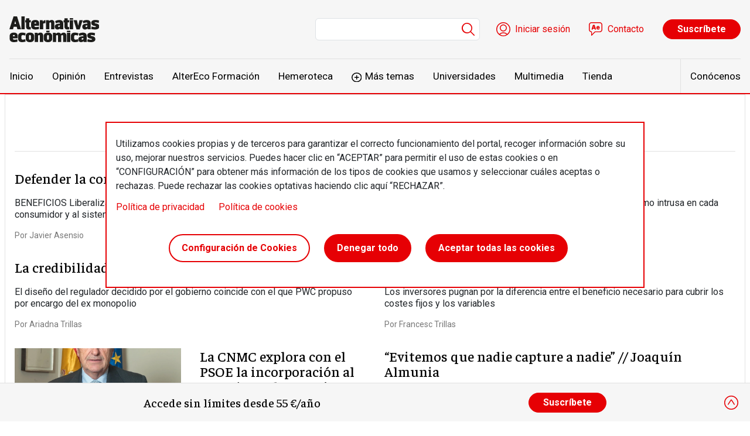

--- FILE ---
content_type: text/html; charset=UTF-8
request_url: https://alternativaseconomicas.coop/tags/control-de-mercados
body_size: 13685
content:

<!DOCTYPE html>
<html lang="es" dir="ltr" prefix="og: https://ogp.me/ns#" class="h-100">
  <head>
    <meta charset="utf-8" />
<script src="/sites/default/files/hotjar/hotjar.script.js?t8i4pu"></script>
<meta name="description" content="Listado de artículos relacionados a través de la etiqueta &#039;Control de mercados&#039;." />
<link rel="canonical" href="https://alternativaseconomicas.coop/tags/control-de-mercados" />
<link rel="apple-touch-icon" sizes="180x180" href="/sites/default/files/favicons/apple-touch-icon.png"/>
<link rel="icon" type="image/png" sizes="32x32" href="/sites/default/files/favicons/favicon-32x32.png"/>
<link rel="icon" type="image/png" sizes="16x16" href="/sites/default/files/favicons/favicon-16x16.png"/>
<link rel="manifest" href="/sites/default/files/favicons/site.webmanifest"/>
<meta name="msapplication-TileColor" content="#da532c"/>
<meta name="theme-color" content="#ffffff"/>
<meta name="favicon-generator" content="Drupal responsive_favicons + realfavicongenerator.net" />
<meta name="Generator" content="Drupal 10 (https://www.drupal.org); Commerce 2" />
<meta name="MobileOptimized" content="width" />
<meta name="HandheldFriendly" content="true" />
<meta name="viewport" content="width=device-width, initial-scale=1.0" />

    <title>Artículos relacionados con &#039;Control de mercados&#039;</title>
    <link rel="stylesheet" media="all" href="/modules/contrib/ajax_loader/css/throbber-general.css?t8i4pu" />
<link rel="stylesheet" media="all" href="/core/themes/stable9/css/core/components/progress.module.css?t8i4pu" />
<link rel="stylesheet" media="all" href="/core/themes/stable9/css/core/components/ajax-progress.module.css?t8i4pu" />
<link rel="stylesheet" media="all" href="/core/themes/stable9/css/system/components/align.module.css?t8i4pu" />
<link rel="stylesheet" media="all" href="/core/themes/stable9/css/system/components/fieldgroup.module.css?t8i4pu" />
<link rel="stylesheet" media="all" href="/core/themes/stable9/css/system/components/container-inline.module.css?t8i4pu" />
<link rel="stylesheet" media="all" href="/core/themes/stable9/css/system/components/clearfix.module.css?t8i4pu" />
<link rel="stylesheet" media="all" href="/core/themes/stable9/css/system/components/details.module.css?t8i4pu" />
<link rel="stylesheet" media="all" href="/core/themes/stable9/css/system/components/hidden.module.css?t8i4pu" />
<link rel="stylesheet" media="all" href="/core/themes/stable9/css/system/components/item-list.module.css?t8i4pu" />
<link rel="stylesheet" media="all" href="/core/themes/stable9/css/system/components/js.module.css?t8i4pu" />
<link rel="stylesheet" media="all" href="/core/themes/stable9/css/system/components/nowrap.module.css?t8i4pu" />
<link rel="stylesheet" media="all" href="/core/themes/stable9/css/system/components/position-container.module.css?t8i4pu" />
<link rel="stylesheet" media="all" href="/core/themes/stable9/css/system/components/reset-appearance.module.css?t8i4pu" />
<link rel="stylesheet" media="all" href="/core/themes/stable9/css/system/components/resize.module.css?t8i4pu" />
<link rel="stylesheet" media="all" href="/core/themes/stable9/css/system/components/system-status-counter.css?t8i4pu" />
<link rel="stylesheet" media="all" href="/core/themes/stable9/css/system/components/system-status-report-counters.css?t8i4pu" />
<link rel="stylesheet" media="all" href="/core/themes/stable9/css/system/components/system-status-report-general-info.css?t8i4pu" />
<link rel="stylesheet" media="all" href="/core/themes/stable9/css/system/components/tablesort.module.css?t8i4pu" />
<link rel="stylesheet" media="all" href="/libraries/mediaelement/build/mediaelementplayer.min.css?t8i4pu" />
<link rel="stylesheet" media="all" href="/modules/contrib/audiofield/css/audiofield.css?t8i4pu" />
<link rel="stylesheet" media="all" href="/modules/contrib/audiofield/css/audiofield.mediaelement.css?t8i4pu" />
<link rel="stylesheet" media="all" href="/core/themes/stable9/css/views/views.module.css?t8i4pu" />
<link rel="stylesheet" media="all" href="/libraries/cookiesjsr/dist/cookiesjsr.min.css?t8i4pu" />
<link rel="stylesheet" media="all" href="/modules/contrib/ajax_loader/css/circle.css?t8i4pu" />
<link rel="stylesheet" media="all" href="/core/themes/stable9/css/core/assets/vendor/normalize-css/normalize.css?t8i4pu" />
<link rel="stylesheet" media="all" href="/themes/contrib/bootstrap5/css/components/progress.css?t8i4pu" />
<link rel="stylesheet" media="all" href="/themes/contrib/bootstrap5/css/components/action-links.css?t8i4pu" />
<link rel="stylesheet" media="all" href="/themes/contrib/bootstrap5/css/components/breadcrumb.css?t8i4pu" />
<link rel="stylesheet" media="all" href="/themes/contrib/bootstrap5/css/components/container-inline.css?t8i4pu" />
<link rel="stylesheet" media="all" href="/themes/contrib/bootstrap5/css/components/details.css?t8i4pu" />
<link rel="stylesheet" media="all" href="/themes/contrib/bootstrap5/css/components/exposed-filters.css?t8i4pu" />
<link rel="stylesheet" media="all" href="/themes/contrib/bootstrap5/css/components/field.css?t8i4pu" />
<link rel="stylesheet" media="all" href="/themes/contrib/bootstrap5/css/components/form.css?t8i4pu" />
<link rel="stylesheet" media="all" href="/themes/contrib/bootstrap5/css/components/icons.css?t8i4pu" />
<link rel="stylesheet" media="all" href="/themes/contrib/bootstrap5/css/components/inline-form.css?t8i4pu" />
<link rel="stylesheet" media="all" href="/themes/contrib/bootstrap5/css/components/item-list.css?t8i4pu" />
<link rel="stylesheet" media="all" href="/themes/contrib/bootstrap5/css/components/links.css?t8i4pu" />
<link rel="stylesheet" media="all" href="/themes/contrib/bootstrap5/css/components/menu.css?t8i4pu" />
<link rel="stylesheet" media="all" href="/themes/contrib/bootstrap5/css/components/more-link.css?t8i4pu" />
<link rel="stylesheet" media="all" href="/themes/contrib/bootstrap5/css/components/pager.css?t8i4pu" />
<link rel="stylesheet" media="all" href="/themes/contrib/bootstrap5/css/components/tabledrag.css?t8i4pu" />
<link rel="stylesheet" media="all" href="/themes/contrib/bootstrap5/css/components/tableselect.css?t8i4pu" />
<link rel="stylesheet" media="all" href="/themes/contrib/bootstrap5/css/components/tablesort.css?t8i4pu" />
<link rel="stylesheet" media="all" href="/themes/contrib/bootstrap5/css/components/textarea.css?t8i4pu" />
<link rel="stylesheet" media="all" href="/themes/contrib/bootstrap5/css/components/ui-dialog.css?t8i4pu" />
<link rel="stylesheet" media="all" href="/themes/contrib/bootstrap5/css/components/messages.css?t8i4pu" />
<link rel="stylesheet" media="all" href="/themes/custom/altereco/css/article-teaser-6-h.css?t8i4pu" />
<link rel="stylesheet" media="all" href="/themes/custom/altereco/css/content-layout.css?t8i4pu" />
<link rel="stylesheet" media="all" href="/themes/contrib/bootstrap5/css/style.css?t8i4pu" />
<link rel="stylesheet" media="all" href="/themes/custom/altereco/css/style.css?t8i4pu" />
<link rel="stylesheet" media="all" href="/themes/custom/altereco/css/subtheme.css?t8i4pu" />
<link rel="stylesheet" media="all" href="//fonts.googleapis.com/css2?family=Faustina:ital,wght@0,500;1,500&amp;family=Roboto:ital,wght@0,400;0,700;1,400;1,700&amp;display=swap" />

    <script type="application/json" data-drupal-selector="drupal-settings-json">{"path":{"baseUrl":"\/","pathPrefix":"","currentPath":"taxonomy\/term\/3408","currentPathIsAdmin":false,"isFront":false,"currentLanguage":"es"},"pluralDelimiter":"\u0003","suppressDeprecationErrors":true,"ajaxPageState":{"libraries":"[base64]","theme":"altereco","theme_token":null},"ajaxTrustedUrl":{"\/buscador":true,"form_action_p_pvdeGsVG5zNF_XLGPTvYSKCf43t8qZYSwcfZl2uzM":true,"\/tags\/control-de-mercados?ajax_form=1":true},"gtm":{"tagId":null,"settings":{"data_layer":"dataLayer","include_environment":false},"tagIds":["GTM-MKZZ2Z2Q"]},"gtag":{"tagId":"","consentMode":false,"otherIds":[],"events":[],"additionalConfigInfo":[]},"ajaxLoader":{"markup":"\u003Cdiv class=\u0022ajax-throbber sk-circle\u0022\u003E\n              \u003Cdiv class=\u0022sk-circle-dot\u0022\u003E\u003C\/div\u003E\n              \u003Cdiv class=\u0022sk-circle-dot\u0022\u003E\u003C\/div\u003E\n              \u003Cdiv class=\u0022sk-circle-dot\u0022\u003E\u003C\/div\u003E\n              \u003Cdiv class=\u0022sk-circle-dot\u0022\u003E\u003C\/div\u003E\n              \u003Cdiv class=\u0022sk-circle-dot\u0022\u003E\u003C\/div\u003E\n              \u003Cdiv class=\u0022sk-circle-dot\u0022\u003E\u003C\/div\u003E\n              \u003Cdiv class=\u0022sk-circle-dot\u0022\u003E\u003C\/div\u003E\n              \u003Cdiv class=\u0022sk-circle-dot\u0022\u003E\u003C\/div\u003E\n              \u003Cdiv class=\u0022sk-circle-dot\u0022\u003E\u003C\/div\u003E\n              \u003Cdiv class=\u0022sk-circle-dot\u0022\u003E\u003C\/div\u003E\n              \u003Cdiv class=\u0022sk-circle-dot\u0022\u003E\u003C\/div\u003E\n              \u003Cdiv class=\u0022sk-circle-dot\u0022\u003E\u003C\/div\u003E\n            \u003C\/div\u003E","hideAjaxMessage":false,"alwaysFullscreen":false,"throbberPosition":"body"},"audioPlayerCounterUid":0,"audioPlayerCounterUrl":"https:\/\/alternativaseconomicas.coop","audioPlayerCounterIp":"3.141.35.218","cookies":{"cookies_asset_injector":{"blocked_assets":{"clientify":{"clientify_tracking":{"id":"clientify_tracking","id_cleaned":"clientify-tracking","script_dom_id":"cookies-asset-injector-blocked-script--clientify-tracking","cookies_service_id":"clientify"}},"facebook_pixel":{"facebook_pixel":{"id":"facebook_pixel","id_cleaned":"facebook-pixel","script_dom_id":"cookies-asset-injector-blocked-script--facebook-pixel","cookies_service_id":"facebook_pixel"}},"metricool":{"metricool_pixel":{"id":"metricool_pixel","id_cleaned":"metricool-pixel","script_dom_id":"cookies-asset-injector-blocked-script--metricool-pixel","cookies_service_id":"metricool"}},"overtracking_pixel":{"overtracking_pixel":{"id":"overtracking_pixel","id_cleaned":"overtracking-pixel","script_dom_id":"cookies-asset-injector-blocked-script--overtracking-pixel","cookies_service_id":"overtracking_pixel"}},"twitter_pixel":{"twitter_pixel":{"id":"twitter_pixel","id_cleaned":"twitter-pixel","script_dom_id":"cookies-asset-injector-blocked-script--twitter-pixel","cookies_service_id":"twitter_pixel"}}}},"cookiesjsr":{"config":{"cookie":{"name":"cookiesjsr","expires":31536000000,"domain":"","sameSite":"Lax","secure":false},"library":{"libBasePath":"https:\/\/cdn.jsdelivr.net\/gh\/jfeltkamp\/cookiesjsr@1\/dist","libPath":"https:\/\/cdn.jsdelivr.net\/gh\/jfeltkamp\/cookiesjsr@1\/dist\/cookiesjsr.min.js","scrollLimit":0},"callback":{"method":"post","url":"\/cookies\/consent\/callback.json","headers":[]},"interface":{"openSettingsHash":"#editCookieSettings","showDenyAll":true,"denyAllOnLayerClose":false,"settingsAsLink":false,"availableLangs":["es"],"defaultLang":"es","groupConsent":true,"cookieDocs":true}},"services":{"functional":{"id":"functional","services":[{"key":"functional","type":"functional","name":"Required functional","info":{"value":"\u003Ctable\u003E\r\n\t\u003Cthead\u003E\r\n\t\t\u003Ctr\u003E\r\n\t\t\t\u003Cth width=\u002215%\u0022\u003ECookie name\u003C\/th\u003E\r\n\t\t\t\u003Cth width=\u002215%\u0022\u003EDefault expiration time\u003C\/th\u003E\r\n\t\t\t\u003Cth\u003EDescription\u003C\/th\u003E\r\n\t\t\u003C\/tr\u003E\r\n\t\u003C\/thead\u003E\r\n\t\u003Ctbody\u003E\r\n\t\t\u003Ctr\u003E\r\n\t\t\t\u003Ctd\u003E\u003Ccode dir=\u0022ltr\u0022 translate=\u0022no\u0022\u003ESSESS\u0026lt;ID\u0026gt;\u003C\/code\u003E\u003C\/td\u003E\r\n\t\t\t\u003Ctd\u003E1 month\u003C\/td\u003E\r\n\t\t\t\u003Ctd\u003EIf you are logged in to this website, a session cookie is required to identify and connect your browser to your user account in the server backend of this website.\u003C\/td\u003E\r\n\t\t\u003C\/tr\u003E\r\n\t\t\u003Ctr\u003E\r\n\t\t\t\u003Ctd\u003E\u003Ccode dir=\u0022ltr\u0022 translate=\u0022no\u0022\u003Ecookiesjsr\u003C\/code\u003E\u003C\/td\u003E\r\n\t\t\t\u003Ctd\u003E1 year\u003C\/td\u003E\r\n\t\t\t\u003Ctd\u003EWhen you visited this website for the first time, you were asked for your permission to use several services (including those from third parties) that require data to be saved in your browser (cookies, local storage). Your decisions about each service (allow, deny) are stored in this cookie and are reused each time you visit this website.\u003C\/td\u003E\r\n\t\t\u003C\/tr\u003E\r\n\t\u003C\/tbody\u003E\r\n\u003C\/table\u003E\r\n","format":"full_html"},"uri":"","needConsent":false}],"weight":1},"tracking":{"id":"tracking","services":[{"key":"analytics","type":"tracking","name":"Google Analytics","info":{"value":"","format":"full_html"},"uri":"","needConsent":true},{"key":"clientify","type":"tracking","name":"Clientify","info":{"value":"","format":"basic_html"},"uri":"","needConsent":true},{"key":"metricool","type":"tracking","name":"Metricool","info":{"value":"","format":"basic_html"},"uri":"","needConsent":true},{"key":"overtracking_pixel","type":"tracking","name":"Overtracking Pixel","info":{"value":"","format":"basic_html"},"uri":"","needConsent":true},{"key":"twitter_pixel","type":"tracking","name":"Twitter Pixel","info":{"value":"","format":"basic_html"},"uri":"","needConsent":true}],"weight":10},"performance":{"id":"performance","services":[{"key":"gtag","type":"performance","name":"Google Tag Manager","info":{"value":"","format":"full_html"},"uri":"https:\/\/tagmanager.google.com\/","needConsent":true}],"weight":30}},"translation":{"_core":{"default_config_hash":"r0JMDv27tTPrhzD4ypdLS0Jijl0-ccTUdlBkqvbAa8A"},"langcode":"es","bannerText":"Utilizamos cookies propias y de terceros para garantizar el correcto funcionamiento del portal, recoger informaci\u00f3n sobre su uso, mejorar nuestros servicios. Puedes hacer clic en \u201cACEPTAR\u201d para permitir el uso de estas cookies o en \u201cCONFIGURACI\u00d3N\u201d para obtener m\u00e1s informaci\u00f3n de los tipos de cookies que usamos y seleccionar cu\u00e1les aceptas o rechazas. Puede rechazar las cookies optativas haciendo clic aqu\u00ed \u201cRECHAZAR\u201d.","privacyPolicy":"Pol\u00edtica de privacidad","privacyUri":"\/error-404","imprint":"","imprintUri":"","cookieDocs":"Pol\u00edtica de cookies","cookieDocsUri":"\/politica-de-privacidad","officialWebsite":"Official website","denyAll":"Denegar todo","alwaysActive":"Siempre activo","settings":"Configuraci\u00f3n de Cookies","acceptAll":"Aceptar todas las cookies","requiredCookies":"Cookies requeridas","cookieSettings":"Configuraci\u00f3n de Cookies","close":"Cerrar","readMore":"Leer m\u00e1s","allowed":"permitido","denied":"rechazado","settingsAllServices":"Configuraci\u00f3n para todos los servicios","saveSettings":"Guardar","default_langcode":"en","disclaimerText":"All cookie information is subject to change by the service providers. We update this information regularly.","disclaimerTextPosition":"above","processorDetailsLabel":"Processor Company Details","processorLabel":"Company","processorWebsiteUrlLabel":"Company Website","processorPrivacyPolicyUrlLabel":"Company Privacy Policy","processorCookiePolicyUrlLabel":"Company Cookie Policy","processorContactLabel":"Data Protection Contact Details","placeholderAcceptAllText":"Accept All Cookies","functional":{"title":"Funcional","details":"Las cookies son peque\u00f1os archivos de texto que su navegador coloca en su dispositivo para almacenar determinada informaci\u00f3n. Mediante la informaci\u00f3n almacenada y devuelta, un sitio web puede reconocer que usted ha accedido a \u00e9l y lo ha visitado previamente utilizando el navegador de su dispositivo final. Utilizamos esta informaci\u00f3n para organizar y mostrar el sitio web de forma \u00f3ptima de acuerdo con sus preferencias. En este proceso, s\u00f3lo se identifica la propia cookie en su dispositivo. Los datos personales s\u00f3lo se almacenan con su consentimiento expreso o cuando es absolutamente necesario para permitir el uso del servicio prestado por nosotros y accedido por usted."},"tracking":{"title":"Seguimiento cookies","details":"Las cookies de marketing proceden de empresas publicitarias externas (\u0022cookies de terceros\u0022) y se utilizan para recopilar informaci\u00f3n sobre los sitios web visitados por el usuario. Su finalidad es crear y mostrar al usuario contenidos y publicidad orientados a grupos objetivo."},"performance":{"title":"Cookies de rendimiento","details":"Las cookies de rendimiento recopilan informaci\u00f3n agregada sobre c\u00f3mo se utiliza nuestro sitio web. Su finalidad es mejorar su atractivo, contenido y funcionalidad. Estas cookies nos ayudan a determinar si se accede a determinadas subp\u00e1ginas de nuestro sitio web, con qu\u00e9 frecuencia y durante cu\u00e1nto tiempo, y qu\u00e9 contenidos interesan especialmente a los usuarios. Tambi\u00e9n se registran los t\u00e9rminos de b\u00fasqueda, el pa\u00eds, la regi\u00f3n y (en su caso) la ciudad desde la que se accede al sitio web, as\u00ed como la proporci\u00f3n de dispositivos m\u00f3viles que se utilizan para acceder al sitio web. Utilizamos esta informaci\u00f3n para elaborar informes estad\u00edsticos que nos ayudan a adaptar el contenido de nuestro sitio web a sus necesidades y a optimizar nuestra oferta."}}},"cookiesTexts":{"_core":{"default_config_hash":"r0JMDv27tTPrhzD4ypdLS0Jijl0-ccTUdlBkqvbAa8A"},"langcode":"es","bannerText":"Utilizamos cookies propias y de terceros para garantizar el correcto funcionamiento del portal, recoger informaci\u00f3n sobre su uso, mejorar nuestros servicios. Puedes hacer clic en \u201cACEPTAR\u201d para permitir el uso de estas cookies o en \u201cCONFIGURACI\u00d3N\u201d para obtener m\u00e1s informaci\u00f3n de los tipos de cookies que usamos y seleccionar cu\u00e1les aceptas o rechazas. Puede rechazar las cookies optativas haciendo clic aqu\u00ed \u201cRECHAZAR\u201d.","privacyPolicy":"Pol\u00edtica de privacidad","privacyUri":"\/node\/3","imprint":"","imprintUri":"","cookieDocs":"Pol\u00edtica de cookies","cookieDocsUri":"\/node\/4","officialWebsite":"Official website","denyAll":"Denegar todo","alwaysActive":"Siempre activo","settings":"Configuraci\u00f3n de Cookies","acceptAll":"Aceptar todas las cookies","requiredCookies":"Cookies requeridas","cookieSettings":"Configuraci\u00f3n de Cookies","close":"Cerrar","readMore":"Leer m\u00e1s","allowed":"permitido","denied":"rechazado","settingsAllServices":"Configuraci\u00f3n para todos los servicios","saveSettings":"Guardar","default_langcode":"en","disclaimerText":"All cookie information is subject to change by the service providers. We update this information regularly.","disclaimerTextPosition":"above","processorDetailsLabel":"Processor Company Details","processorLabel":"Company","processorWebsiteUrlLabel":"Company Website","processorPrivacyPolicyUrlLabel":"Company Privacy Policy","processorCookiePolicyUrlLabel":"Company Cookie Policy","processorContactLabel":"Data Protection Contact Details","placeholderAcceptAllText":"Accept All Cookies"},"services":{"clientify":{"uuid":"8807566b-e6b0-47a3-b5c2-89b0f2c95caf","langcode":"es","status":true,"dependencies":[],"id":"clientify","label":"Clientify","group":"tracking","info":{"value":"","format":"basic_html"},"consentRequired":true,"purpose":"","processor":"","processorContact":"","processorUrl":"","processorPrivacyPolicyUrl":"","processorCookiePolicyUrl":"","placeholderMainText":"This content is blocked because Clientify Cookie have not been accepted.","placeholderAcceptText":"Only accept Clientify cookies"},"facebook_pixel":{"uuid":"97822de3-369a-4e99-996a-6cff29b0edb1","langcode":"es","status":false,"dependencies":[],"id":"facebook_pixel","label":"Facebook Pixel","group":"tracking","info":{"value":"","format":"basic_html"},"consentRequired":true,"purpose":"","processor":"","processorContact":"","processorUrl":"","processorPrivacyPolicyUrl":"","processorCookiePolicyUrl":"","placeholderMainText":"This content is blocked because Facebook cookies have not been accepted.","placeholderAcceptText":"Only accept Facebook cookies"},"metricool":{"uuid":"b7074505-97e2-4bbc-b187-6f94de94ae2c","langcode":"es","status":true,"dependencies":[],"id":"metricool","label":"Metricool","group":"tracking","info":{"value":"","format":"basic_html"},"consentRequired":true,"purpose":"","processor":"","processorContact":"","processorUrl":"","processorPrivacyPolicyUrl":"","processorCookiePolicyUrl":"","placeholderMainText":"This content is blocked because Metricool cookies have not been accepted.","placeholderAcceptText":"Only accept Metricool cookies"},"overtracking_pixel":{"uuid":"3dfc485d-0ff4-468f-a4cd-d16abf860295","langcode":"es","status":true,"dependencies":[],"id":"overtracking_pixel","label":"Overtracking Pixel","group":"tracking","info":{"value":"","format":"basic_html"},"consentRequired":true,"purpose":"","processor":"","processorContact":"","processorUrl":"","processorPrivacyPolicyUrl":"","processorCookiePolicyUrl":"","placeholderMainText":"This content is blocked because Overtracking cookies have not been accepted.","placeholderAcceptText":"Only accept Overtracking cookies"},"twitter_pixel":{"uuid":"30792712-749f-4899-9166-2c6e0601f453","langcode":"es","status":true,"dependencies":[],"id":"twitter_pixel","label":"Twitter Pixel","group":"tracking","info":{"value":"","format":"basic_html"},"consentRequired":true,"purpose":"","processor":"","processorContact":"","processorUrl":"","processorPrivacyPolicyUrl":"","processorCookiePolicyUrl":"","placeholderMainText":"This content is blocked because twitter cookies have not been accepted.","placeholderAcceptText":"Only accept twitter cookies"},"analytics":{"uuid":"b766265d-4c56-4144-b9ea-26c00c11ba7c","langcode":"es","status":true,"dependencies":{"enforced":{"module":["cookies_ga"]}},"_core":{"default_config_hash":"ODJmHFJ1aDhBvONCGMJQXPHksF8wZRRthDwHuet7lZ0"},"id":"analytics","label":"Google Analytics","group":"tracking","info":{"value":"","format":"full_html"},"consentRequired":true,"purpose":"","processor":"","processorContact":"","processorUrl":"","processorPrivacyPolicyUrl":"","processorCookiePolicyUrl":"","placeholderMainText":"This content is blocked because google analytics cookies have not been accepted.","placeholderAcceptText":"Only accept google analytics cookies"},"functional":{"uuid":"5e560580-1510-4580-b705-1157e5348eb3","langcode":"es","status":true,"dependencies":[],"id":"functional","label":"Required functional","group":"functional","info":{"value":"\u003Ctable\u003E\r\n\t\u003Cthead\u003E\r\n\t\t\u003Ctr\u003E\r\n\t\t\t\u003Cth width=\u002215%\u0022\u003ECookie name\u003C\/th\u003E\r\n\t\t\t\u003Cth width=\u002215%\u0022\u003EDefault expiration time\u003C\/th\u003E\r\n\t\t\t\u003Cth\u003EDescription\u003C\/th\u003E\r\n\t\t\u003C\/tr\u003E\r\n\t\u003C\/thead\u003E\r\n\t\u003Ctbody\u003E\r\n\t\t\u003Ctr\u003E\r\n\t\t\t\u003Ctd\u003E\u003Ccode dir=\u0022ltr\u0022 translate=\u0022no\u0022\u003ESSESS\u0026lt;ID\u0026gt;\u003C\/code\u003E\u003C\/td\u003E\r\n\t\t\t\u003Ctd\u003E1 month\u003C\/td\u003E\r\n\t\t\t\u003Ctd\u003EIf you are logged in to this website, a session cookie is required to identify and connect your browser to your user account in the server backend of this website.\u003C\/td\u003E\r\n\t\t\u003C\/tr\u003E\r\n\t\t\u003Ctr\u003E\r\n\t\t\t\u003Ctd\u003E\u003Ccode dir=\u0022ltr\u0022 translate=\u0022no\u0022\u003Ecookiesjsr\u003C\/code\u003E\u003C\/td\u003E\r\n\t\t\t\u003Ctd\u003E1 year\u003C\/td\u003E\r\n\t\t\t\u003Ctd\u003EWhen you visited this website for the first time, you were asked for your permission to use several services (including those from third parties) that require data to be saved in your browser (cookies, local storage). Your decisions about each service (allow, deny) are stored in this cookie and are reused each time you visit this website.\u003C\/td\u003E\r\n\t\t\u003C\/tr\u003E\r\n\t\u003C\/tbody\u003E\r\n\u003C\/table\u003E\r\n","format":"full_html"},"consentRequired":false,"purpose":"","processor":"","processorContact":"","processorUrl":"","processorPrivacyPolicyUrl":"","processorCookiePolicyUrl":"","placeholderMainText":"This content is blocked because required functional cookies have not been accepted.","placeholderAcceptText":"Only accept required functional cookies"},"gtag":{"uuid":"b89f41e0-414a-495a-9b8a-248436fd2251","langcode":"es","status":true,"dependencies":{"enforced":{"module":["cookies_gtag"]}},"_core":{"default_config_hash":"7HPZmYzvSh88UPC5m1t6aIhga2PFF3rTbm4CPqrEJ1I"},"id":"gtag","label":"Google Tag Manager","group":"performance","info":{"value":"","format":"full_html"},"consentRequired":true,"purpose":"","processor":"","processorContact":"","processorUrl":"https:\/\/tagmanager.google.com\/","processorPrivacyPolicyUrl":"https:\/\/policies.google.com\/privacy","processorCookiePolicyUrl":"","placeholderMainText":"This content is blocked because Google Tag Manager cookies have not been accepted.","placeholderAcceptText":"Only accept Google Tag Manager cookies."}},"groups":{"functional":{"uuid":"70556437-32ef-4db8-98b8-0eead0a35499","langcode":"es","status":true,"dependencies":[],"id":"functional","label":"Functional","weight":1,"title":"Funcional","details":"Las cookies son peque\u00f1os archivos de texto que su navegador coloca en su dispositivo para almacenar determinada informaci\u00f3n. Mediante la informaci\u00f3n almacenada y devuelta, un sitio web puede reconocer que usted ha accedido a \u00e9l y lo ha visitado previamente utilizando el navegador de su dispositivo final. Utilizamos esta informaci\u00f3n para organizar y mostrar el sitio web de forma \u00f3ptima de acuerdo con sus preferencias. En este proceso, s\u00f3lo se identifica la propia cookie en su dispositivo. Los datos personales s\u00f3lo se almacenan con su consentimiento expreso o cuando es absolutamente necesario para permitir el uso del servicio prestado por nosotros y accedido por usted."},"performance":{"uuid":"e7b95e09-fda3-48aa-a4b9-967e71648fc1","langcode":"es","status":true,"dependencies":[],"_core":{"default_config_hash":"Jv3uIJviBj7D282Qu1ZpEQwuOEb3lCcDvx-XVHeOJpw"},"id":"performance","label":"Performance","weight":30,"title":"Cookies de rendimiento","details":"Las cookies de rendimiento recopilan informaci\u00f3n agregada sobre c\u00f3mo se utiliza nuestro sitio web. Su finalidad es mejorar su atractivo, contenido y funcionalidad. Estas cookies nos ayudan a determinar si se accede a determinadas subp\u00e1ginas de nuestro sitio web, con qu\u00e9 frecuencia y durante cu\u00e1nto tiempo, y qu\u00e9 contenidos interesan especialmente a los usuarios. Tambi\u00e9n se registran los t\u00e9rminos de b\u00fasqueda, el pa\u00eds, la regi\u00f3n y (en su caso) la ciudad desde la que se accede al sitio web, as\u00ed como la proporci\u00f3n de dispositivos m\u00f3viles que se utilizan para acceder al sitio web. Utilizamos esta informaci\u00f3n para elaborar informes estad\u00edsticos que nos ayudan a adaptar el contenido de nuestro sitio web a sus necesidades y a optimizar nuestra oferta."},"social":{"uuid":"aeceeadc-f2c5-4ec8-bbdf-6790dfa755f8","langcode":"es","status":true,"dependencies":[],"_core":{"default_config_hash":"vog2tbqqQHjVkue0anA0RwlzvOTPNTvP7_JjJxRMVAQ"},"id":"social","label":"Social Plugins","weight":20,"title":"Social Plugins","details":"Los gestores de comentarios facilitan el archivo de comentarios y luchan contra el spam."},"tracking":{"uuid":"3aa96556-7f5e-44b1-84bb-1b4daa1a447c","langcode":"es","status":true,"dependencies":[],"_core":{"default_config_hash":"_gYDe3qoEc6L5uYR6zhu5V-3ARLlyis9gl1diq7Tnf4"},"id":"tracking","label":"Tracking","weight":10,"title":"Seguimiento cookies","details":"Las cookies de marketing proceden de empresas publicitarias externas (\u0022cookies de terceros\u0022) y se utilizan para recopilar informaci\u00f3n sobre los sitios web visitados por el usuario. Su finalidad es crear y mostrar al usuario contenidos y publicidad orientados a grupos objetivo."},"video":{"uuid":"0ea602ac-3e93-4864-b486-7c22fc671ce5","langcode":"es","status":true,"dependencies":[],"_core":{"default_config_hash":"w1WnCmP2Xfgx24xbx5u9T27XLF_ZFw5R0MlO-eDDPpQ"},"id":"video","label":"V\u00eddeos","weight":40,"title":"V\u00eddeo","details":"Los servicios para compartir v\u00eddeos ayudan a a\u00f1adir medios enriquecidos en el sitio y a aumentar su visibilidad."}}},"search_api_tracking":{"search_form_selectors":"#views-exposed-form-search-search-page, #views-exposed-form-search-search-page","autocomplete_selector":".ui-autocomplete-input","search_empty_selector":".overview--search .view-empty","did_you_mean_selector":".sapi-did-you-mean a","sort_by_selector":"edit-sort-by","sort_order_selector":"edit-sort-order"},"audioPlayerCounterContent":"11425","ajax":{"mailchimp-signup-subscribe-block-newsletter-signup-form-wrapper-edit-submit":{"callback":"::ajaxSubmit","response_wrapper":"mailchimp-response-mailchimp_signup_subscribe_block_newsletter_signup_form-wrapper","event":"mousedown","keypress":true,"prevent":"click","url":"\/tags\/control-de-mercados?ajax_form=1","httpMethod":"POST","dialogType":"ajax","submit":{"_triggering_element_name":"op","_triggering_element_value":"Enviar"}}},"user":{"uid":0,"permissionsHash":"b4d06d95e19feafb6286b02456278feda0466572c5f925f86079d4715dc9c066"}}</script>
<script src="/core/assets/vendor/jquery/jquery.min.js?v=3.7.1"></script>
<script src="/core/assets/vendor/once/once.min.js?v=1.0.1"></script>
<script src="/sites/default/files/languages/es_SfEG5YQhdqXmvOEoMI5WznazKu3WXMs-yVmgGDPDa1s.js?t8i4pu"></script>
<script src="/core/misc/drupalSettingsLoader.js?v=10.3.2"></script>
<script src="/core/misc/drupal.js?v=10.3.2"></script>
<script src="/core/misc/drupal.init.js?v=10.3.2"></script>
<script src="/core/assets/vendor/tabbable/index.umd.min.js?v=6.2.0"></script>
<script src="/core/misc/progress.js?v=10.3.2"></script>
<script src="/core/assets/vendor/loadjs/loadjs.min.js?v=4.3.0"></script>
<script src="/core/misc/debounce.js?v=10.3.2"></script>
<script src="/core/misc/announce.js?v=10.3.2"></script>
<script src="/core/misc/message.js?v=10.3.2"></script>
<script src="/core/misc/ajax.js?v=10.3.2"></script>
<script src="/modules/contrib/google_tag/js/gtm.js?t8i4pu" type="text/plain" id="cookies_gtag_gtm" data-cookieconsent="gtag"></script>
<script src="/modules/contrib/google_tag/js/gtag.js?t8i4pu" type="text/plain" id="cookies_gtag_gtag" data-cookieconsent="gtag"></script>
<script src="/modules/contrib/google_tag/js/gtag.ajax.js?t8i4pu" type="text/plain" id="cookies_gtag_gtag_ajax" data-cookieconsent="gtag"></script>

  </head>
  <body class="path-taxonomy   d-flex flex-column h-100">
        <div class="visually-hidden-focusable skip-link p-3 container">
      <a href="#main-content" class="p-2">
        Pasar al contenido principal
      </a>
    </div>
    <noscript><iframe src="https://www.googletagmanager.com/ns.html?id=GTM-MKZZ2Z2Q"
                  height="0" width="0" style="display:none;visibility:hidden"></iframe></noscript>

      <div class="dialog-off-canvas-main-canvas d-flex flex-column h-100" data-off-canvas-main-canvas>
    

<header class="header">
    <div class="region region-header">
    <div data-drupal-messages-fallback class="hidden"></div>

  </div>


    <nav class="navbar navbar-expand-lg    fixed-top">
    <div class="container-fluid d-flex">
        <div class="region region-nav-branding">
    <div id="block-altereco-branding" class="block block-system block-system-branding-block">
  
    
  <div class="navbar-brand d-flex align-items-center">

    <a href="/" title="Inicio" rel="home" class="site-logo d-block">
    <img src="/themes/custom/altereco/logo.svg" alt="Inicio" />
  </a>
  
  <div>
    
      </div>
</div>
</div>
<div class="views-exposed-form block-search container-inline block block-views block-views-exposed-filter-blocksearch-search-page" data-drupal-selector="views-exposed-form-search-search-page" id="block-altereco-search-form">
  
    
      <form data-block="nav_branding" action="/buscador" method="get" id="views-exposed-form-search-search-page" accept-charset="UTF-8">
  <div class="js-form-item form-item js-form-type-textfield form-type-textfield js-form-item-search-api-fulltext form-item-search-api-fulltext">
      <label for="edit-search-api-fulltext">Búsqueda</label>
        
  <input data-drupal-selector="edit-search-api-fulltext" type="text" id="edit-search-api-fulltext" name="search_api_fulltext" value="" size="30" maxlength="128" class="form-text form-control" />


        </div>
<div data-drupal-selector="edit-actions" class="form-actions js-form-wrapper form-wrapper" id="edit-actions">
    <input data-drupal-selector="edit-submit-search" type="submit" id="edit-submit-search" value="Buscar" class="button js-form-submit form-submit btn btn-primary" />

</div>


</form>

  </div>
<nav role="navigation" aria-labelledby="block-altereco-account-menu-menu" id="block-altereco-account-menu" class="block block-menu navigation menu--account">
            
  <h5 class="visually-hidden" id="block-altereco-account-menu-menu">Menú de cuenta de usuario</h5>
  

        
              <ul data-block="nav_branding" class="nav navbar-nav">
                    <li class="nav-item">
        <a href="/user/login" class="nav-link" data-drupal-link-system-path="user/login">Iniciar sesión</a>
              </li>
                <li class="nav-item">
        <a href="/contacto" class="nav-link--contact nav-link" data-drupal-link-system-path="node/18766">Contacto</a>
              </li>
                <li class="nav-item">
        <a href="/suscripciones" class="btn btn-primary" data-drupal-link-system-path="node/18904">Suscríbete</a>
              </li>
        </ul>
  


  </nav>

  </div>


      <button class="navbar-toggler collapsed" type="button" data-bs-toggle="collapse"
              data-bs-target="#navbarSupportedContent" aria-controls="navbarSupportedContent"
              aria-expanded="false" aria-label="Toggle navigation">
        <span class="navbar-toggler-icon"></span>
      </button>

      <div class="collapse navbar-collapse justify-content-md-end flex-wrap" id="navbarSupportedContent">
          <div class="region region-nav-main">
    <nav role="navigation" aria-labelledby="block-altereco-main-navigation-menu" id="block-altereco-main-navigation" class="block block-menu navigation menu--main">
            
  <h5 class="visually-hidden" id="block-altereco-main-navigation-menu">Main navigation</h5>
  

        
            <ul data-block="nav_main" class="navbar-nav justify-content-end flex-wrap nav-level-0">
                    <li class="nav-item">
          <a href="/" class="nav-link" data-drupal-link-system-path="&lt;front&gt;">Inicio</a>
      </li>

                    <li class="nav-item">
          <a href="/opinion" class="nav-link" data-drupal-link-system-path="taxonomy/term/10448">Opinión</a>
      </li>

                    <li class="nav-item">
          <a href="/entrevista" class="nav-link" data-drupal-link-system-path="taxonomy/term/10429">Entrevistas</a>
      </li>

                    <li class="nav-item">
          <a href="/altereco-formacion" class="nav-link" data-drupal-link-system-path="taxonomy/term/11007">AlterEco Formación</a>
      </li>

                    <li class="nav-item">
          <a href="/hemeroteca" class="nav-link" data-drupal-link-system-path="hemeroteca">Hemeroteca</a>
      </li>

                    <li class="nav-item">
          <a href="/categories" class="nav-link--more nav-link" data-drupal-link-system-path="categories">Más temas</a>
      </li>

                    <li class="nav-item">
          <a href="/acceso_universidades" class="nav-link" data-drupal-link-system-path="node/18905">Universidades</a>
      </li>

                    <li class="nav-item">
          <a href="/multimedia" class="nav-link" data-drupal-link-system-path="node/19445">Multimedia</a>
      </li>

                    <li class="nav-item">
          <a href="https://tienda.alternativaseconomicas.coop" title="La tienda de Alternativas económicas" class="nav-link">Tienda</a>
      </li>

                    <li class="nav-item">
          <a href="/conocenos" class="nav-link--last nav-link" data-drupal-link-system-path="node/17997">Conócenos</a>
      </li>

        </ul>
  



  </nav>

  </div>

        
      </div>
    </div>
  </nav>
  
</header>

<main role="main">
  <a id="main-content" tabindex="-1"></a>
  
  
  

  <div class="container-fluid m-0 p-0">
        <div class="row g-0">
            <div class="order-1 order-lg-2 col-12">
          <div class="region region-content">
    <div id="block-cookiesui" class="block block-cookies block-cookies-ui-block">
  
    
        
<div id="cookiesjsr"></div>

  </div>
<div id="block-altereco-content" class="block block-system block-system-main-block">
  
    
      <div class="views-element-container">
<div class="js-view-dom-id-7e5db2a9bed700a4434dcf01ed69c00856eed6b60cf339682dee6cfaa6ce5836">
  <div class="content-layout__container">
    <div class="content-layout__header">
      <div class="row">
        <div class="col-md-6 col-header-title">
          <h1 class="node-title display-1"></h1>
        </div>

              </div>
    </div>

    <div class="content-layout__content">
      
      
      

      
      

      <div class="row">
              <div class="col-md-6">
<article data-history-node-id="11425" class="node node--type-article node--no-image node--view-mode-teaser-6-col-horizontal">
  <div class="node-body row">
              
    <div>
      
      <h3 class="node-title display-5"><a href="/articulo/dossier/defender-la-competencia-es-de-izquierdas" rel="bookmark">
                Defender la competencia es de izquierdas
      </a></h3>

      <div class="node-summary">
        
            <div class="clearfix text-formatted field field--name-field-summary field--type-text-long field--label-hidden field__item"><p>BENEFICIOS Liberalizar mercados, si se hace bien, acaba favoreciendo al consumidor y al sistema fiscal</p>
</div>
      
      </div>

              <div class="node-author">
          Por <span>Javier Asensio</span>        </div>
          </div>
  </div>
</article>
</div>
    <div class="col-md-6">
<article data-history-node-id="11424" class="node node--type-article node--no-image node--view-mode-teaser-6-col-horizontal">
  <div class="node-body row">
              
    <div>
      
      <h3 class="node-title display-5"><a href="/articulo/dossier/todos-ganan-menos-los-monopolios" rel="bookmark">
                Todos ganan... menos los monopolios
      </a></h3>

      <div class="node-summary">
        
            <div class="clearfix text-formatted field field--name-field-summary field--type-text-long field--label-hidden field__item"><p><strong>PERCEPCIÓN</strong> La autoridad de competencia, a menudo vista como intrusa en cada sector, debe ganarse a la opinión pública</p>
</div>
      
      </div>

              <div class="node-author">
          Por <span>Luis Berenguer Fuster</span>        </div>
          </div>
  </div>
</article>
</div>
    <div class="col-md-6">
<article data-history-node-id="11423" class="node node--type-article node--no-image node--view-mode-teaser-6-col-horizontal">
  <div class="node-body row">
              
    <div>
      
      <h3 class="node-title display-5"><a href="/articulo/dossier/la-credibilidad-de-la-cnmc-se-juega-en-canal" rel="bookmark">
                La credibilidad de la CNMC se juega en Canal+
      </a></h3>

      <div class="node-summary">
        
            <div class="clearfix text-formatted field field--name-field-summary field--type-text-long field--label-hidden field__item"><p>El diseño del regulador decidido por el gobierno coincide con el que PWC propuso por encargo del ex monopolio&nbsp;</p>
</div>
      
      </div>

              <div class="node-author">
          Por <span>Ariadna Trillas</span>        </div>
          </div>
  </div>
</article>
</div>
    <div class="col-md-6">
<article data-history-node-id="11422" class="node node--type-article node--no-image node--view-mode-teaser-6-col-horizontal">
  <div class="node-body row">
              
    <div>
      
      <h3 class="node-title display-5"><a href="/articulo/dossier/la-regulacion-un-problema-politico" rel="bookmark">
                La regulación, un problema político
      </a></h3>

      <div class="node-summary">
        
            <div class="clearfix text-formatted field field--name-field-summary field--type-text-long field--label-hidden field__item"><p>Los inversores pugnan por la diferencia entre el beneficio necesario para cubrir los costes fijos y los variables</p>
</div>
      
      </div>

              <div class="node-author">
          Por <span>Francesc Trillas</span>        </div>
          </div>
  </div>
</article>
</div>
    <div class="col-md-6">
<article data-history-node-id="373" class="node node--type-article node--view-mode-teaser-6-col-horizontal">
  <div class="node-body row">
                  <div class="col-lg-6">
          <div class="node-media">
            
            <div class="field field--name-field-media-image-authored field--type-entity-reference field--label-hidden field__item">  <a href="/la-cnmc-explora-con-el-psoe-la-incorporacion-al-organismo-de-consejeros-de-sensibilidad-progresista" hreflang="es"><img loading="lazy" src="/sites/default/files/styles/aspect_ratio_3_2/public/shared/publicaciones/2015/04/jos-mar-a-mar-n-quemada.jpg.webp?itok=k9iDzVck" width="847" height="564" alt="Foto artículo: La CNMC explora con el PSOE la incorporación al organismo de consejeros de sensibilidad progresista" title="Foto artículo: La CNMC explora con el PSOE la incorporación al organismo de consejeros de sensibilidad progresista" class="img-fluid image-style-aspect-ratio-3-2" />

</a>
</div>
      
          </div>
        </div>
          
    <div class="col-lg-6">
      
      <h3 class="node-title display-5"><a href="/la-cnmc-explora-con-el-psoe-la-incorporacion-al-organismo-de-consejeros-de-sensibilidad-progresista" rel="bookmark">
                La CNMC explora con el PSOE la incorporación al organismo de consejeros de sensibilidad progresista
      </a></h3>

      <div class="node-summary">
        
            <div class="clearfix text-formatted field field--name-field-summary field--type-text-long field--label-hidden field__item"><p>Un año después de que echara a andar la nueva Comisión Nacional de los Mercados y la Competencia (CNMC), que aúna la antigua autoridad de defensa de la Competencia y los organismos reguladores de mercados clave (...)</p></div>
      
      </div>

              <div class="node-author">
          Por <span>Ariadna Trillas</span>        </div>
          </div>
  </div>
</article>
</div>
    <div class="col-md-6">
<article data-history-node-id="11421" class="node node--type-article node--no-image node--view-mode-teaser-6-col-horizontal">
  <div class="node-body row">
              
    <div>
      
      <h3 class="node-title display-5"><a href="/articulo/dossier/evitemos-que-nadie-capture-a-nadie-joaquin-almunia" rel="bookmark">
                “Evitemos que nadie capture a nadie” // Joaquín Almunia
      </a></h3>

      <div class="node-summary">
        
            <div class="clearfix text-formatted field field--name-field-summary field--type-text-long field--label-hidden field__item"><p>Desde el 1 de noviembre, su agenda está limpia. “Una maravilla”, suspira. A uno le cuesta creer que a Joaquín Almunia (Bilbao, 1948) vaya a durarle mucho la tranquilidad, tras una larga carrera sindical y política que ha culminado como comisario europeo, primero de Asuntos Económicos (...)</p>
</div>
      
      </div>

              <div class="node-author">
          Por <span>Ariadna Trillas</span>        </div>
          </div>
  </div>
</article>
</div>
    <div class="col-md-6">
<article data-history-node-id="11420" class="node node--type-article node--no-image node--view-mode-teaser-6-col-horizontal">
  <div class="node-body row">
              
    <div>
      
      <h3 class="node-title display-5"><a href="/articulo/dossier/por-que-aqui-cuesta-mas-llenar-el-deposito" rel="bookmark">
                Por qué aquí cuesta más llenar el depósito
      </a></h3>

      <div class="node-summary">
        
            <div class="clearfix text-formatted field field--name-field-summary field--type-text-long field--label-hidden field__item"><p>El mercado de los carburantes en España está muy concentrado, y los tres operadores principales controlan desde el refino hasta la distribución a través de gasolineras</p>
</div>
      
      </div>

              <div class="node-author">
          Por <span>Jordi Perdiguero García</span>        </div>
          </div>
  </div>
</article>
</div>
    <div class="col-md-6">
<article data-history-node-id="11419" class="node node--type-article node--no-image node--view-mode-teaser-6-col-horizontal">
  <div class="node-body row">
              
    <div>
      
      <h3 class="node-title display-5"><a href="/articulo/dossier/el-regulador-es-el-gobierno" rel="bookmark">
                “El regulador es el Gobierno”
      </a></h3>

      <div class="node-summary">
        
            <div class="clearfix text-formatted field field--name-field-summary field--type-text-long field--label-hidden field__item"><p>José Ignacio Pérez Arriaga, profesor del mit, ‘padre’ del Libro Blanco de la energía, ex miembro de la CNE&nbsp;y asesor del organismo regulador irlandés</p>
</div>
      
      </div>

              <div class="node-author">
          Por <span>Ariadna Trillas</span>        </div>
          </div>
  </div>
</article>
</div>
    <div class="col-md-6">
<article data-history-node-id="11418" class="node node--type-article node--no-image node--view-mode-teaser-6-col-horizontal">
  <div class="node-body row">
              
    <div>
      
      <h3 class="node-title display-5"><a href="/articulo/dossier/de-uno-publico-a-unos-pocos-privados" rel="bookmark">
                De uno público a unos pocos privados
      </a></h3>

      <div class="node-summary">
        
            <div class="clearfix text-formatted field field--name-field-summary field--type-text-long field--label-hidden field__item"><p>Telefónica dejó de ser un monopolio, pero &nbsp;se le ha blindado el mercado español para financiar su expansión internacional</p>
</div>
      
      </div>

              <div class="node-author">
          Por <span>Marcel  Coderch Collell</span>        </div>
          </div>
  </div>
</article>
</div>
    <div class="col-md-6">
<article data-history-node-id="11417" class="node node--type-article node--no-image node--view-mode-teaser-6-col-horizontal">
  <div class="node-body row">
              
    <div>
      
      <h3 class="node-title display-5"><a href="/articulo/dossier/un-verdadero-mercado-unico-de-las-telecos" rel="bookmark">
                Un verdadero mercado único de las ‘telecos’
      </a></h3>

      <div class="node-summary">
        
            <div class="clearfix text-formatted field field--name-field-summary field--type-text-long field--label-hidden field__item"><p><strong>REQUISITOS</strong> Es esencial que la CNMC asegure la imparcialidad de todos los reguladores y su cooperación con sus homólogos</p>
</div>
      
      </div>

              <div class="node-author">
          Por <span>Neelie Kroes</span>        </div>
          </div>
  </div>
</article>
</div>
    <div class="col-md-6">
<article data-history-node-id="11416" class="node node--type-article node--no-image node--view-mode-teaser-6-col-horizontal">
  <div class="node-body row">
              
    <div>
      
      <h3 class="node-title display-5"><a href="/articulo/dossier/el-buen-regulador-no-habla-espanol" rel="bookmark">
                El buen regulador no habla español
      </a></h3>

      <div class="node-summary">
        
            <div class="clearfix text-formatted field field--name-field-summary field--type-text-long field--label-hidden field__item"><p>La CNMC debe desarrollar una cultura de colaboración e independencia para despejar dudas y suplir un diseño pobre</p>
</div>
      
      </div>

              <div class="node-author">
          Por <span>Juan Delgado</span>        </div>
          </div>
  </div>
</article>
</div>
    <div class="col-md-6">
<article data-history-node-id="11415" class="node node--type-article node--no-image node--view-mode-teaser-6-col-horizontal">
  <div class="node-body row">
              
    <div>
      
      <h3 class="node-title display-5"><a href="/articulo/dossier/necesitabamos-otra-reforma" rel="bookmark">
                Necesitábamos otra reforma
      </a></h3>

      <div class="node-summary">
        
            <div class="clearfix text-formatted field field--name-field-summary field--type-text-long field--label-hidden field__item"><p>La antigua CNC pasó de ejemplo que seguir a ser engullida por un organismo que encarna los problemas que debía resolver</p>
</div>
      
      </div>

              <div class="node-author">
          Por <span>Gerard Llobet</span>        </div>
          </div>
  </div>
</article>
</div>
    <div class="col-md-6">
<article data-history-node-id="11413" class="node node--type-article node--no-image node--view-mode-teaser-6-col-horizontal">
  <div class="node-body row">
              
    <div>
      
      <h3 class="node-title display-5"><a href="/articulo/dossier/bajon-total-de-multas" rel="bookmark">
                Bajón total de multas 
      </a></h3>

      <div class="node-summary">
        
            <div class="clearfix text-formatted field field--name-field-summary field--type-text-long field--label-hidden field__item"><p>La CNMC recaba apoyo de Bruselas para defender un caso en el Supremo, tras un alud de fallos contra sanciones</p>
</div>
      
      </div>

              <div class="node-author">
          Por <span>Ariadna Trillas</span>        </div>
          </div>
  </div>
</article>
</div>
    <div class="col-md-6">
<article data-history-node-id="11412" class="node node--type-article node--no-image node--view-mode-teaser-6-col-horizontal">
  <div class="node-body row">
              
    <div>
      
      <h3 class="node-title display-5"><a href="/articulo/dossier/bruselas-desea-cambios-y-pone-presion" rel="bookmark">
                Bruselas desea cambios y pone presión 
      </a></h3>

      <div class="node-summary">
        
            <div class="clearfix text-formatted field field--name-field-summary field--type-text-long field--label-hidden field__item"><p>La Comisión exige medios para que el regulador trabaje con independencia y cambie el cese y la designación de consejeros</p>
</div>
      
      </div>

              <div class="node-author">
          Por <span>Ariadna Trillas</span>        </div>
          </div>
  </div>
</article>
</div>

        </div>
            

      
      

      
      
    </div>
  </div>
</div>
</div>

  </div>

  </div>

      </div>
          </div>
  </div>
</main>

    <div class="offcanvas offcanvas-bottom offcanvas--subscription" data-bs-scroll="true" data-bs-backdrop="false" tabindex="-1" id="offcanvasSusbscription" aria-labelledby="offcanvasSusbscriptionLabel">
  <div class="container-xxl">
    <div class="row justify-content-center">
      <div class="col-md-11 col-lg-9 col-xl-8 col-xxl-6">
        <div class="offcanvas-body">
          <button type="button" class="btn-close text-reset" data-bs-toggle="offcanvas" data-bs-target="#offcanvasSusbscription" aria-controls="offcanvasSusbscription" aria-label="Close"></button>
          <div class="row">
            <div class="col--image col-auto">
              <div class="views-element-container"><div class="view view-newest-magazine view-id-newest_magazine view-display-id-block_2 js-view-dom-id-a26160d9a3ecc7ab890290740b30d4c275ba67183a90053bee469ccbb836fa1e">
  
    
      
      <div class="view-content">
          <div>  <img loading="lazy" src="/sites/default/files/styles/medium/public/2025-12/porta-NUM-142alta-1_0.jpg.webp?itok=IqO50Wo7" width="153" height="220" alt="" class="img-fluid image-style-medium" />


</div>

    </div>
  
          </div>
</div>

            </div>
            <div class="col--title col">
              <div class="offcanvas-title">Accede sin límites desde 55 €/año</div>
              <div class="offcanvas-text">
                <p>Recibe cada mes la revista en casa y ten acceso a todos los contenidos online.</p>
              </div>
            </div>
            <div class="col--link col-auto">
              <a href="/suscripciones" class="btn btn-primary">Suscríbete</a>
            </div>
          </div>
        </div>
      </div>
    </div>
  </div>
</div>
  
<footer class="footer mt-auto     ">
  <div class="container-fluid">
      <div class="region region-footer">
    <div class="footer-newsletter"  id="newsletter">
      <div class="block-title">Sigue conectado</div>
      <div class="footer-newsletter__form">
        <div class="mailchimp-signup-subscribe-form block block-mailchimp-signup block-mailchimp-signup-subscribe-blocknewsletter-signup" data-drupal-selector="mailchimp-signup-subscribe-block-newsletter-signup-form" id="block-mailchimpsubscription-newslettersignup">
  
      <h2>Suscríbete a la newsletter</h2>
    
      <div id="mailchimp-signup-subscribe-block-newsletter-signup-form-wrapper"><form data-block="footer" action="/tags/control-de-mercados" method="post" id="mailchimp-signup-subscribe-block-newsletter-signup-form" accept-charset="UTF-8">
  <div id="mailchimp-response-mailchimp_signup_subscribe_block_newsletter_signup_form-wrapper"></div><div id="mailchimp-newsletter-afeb482bd8-mergefields" class="mailchimp-newsletter-mergefields"><div class="js-form-item form-item js-form-type-email form-type-email js-form-item-mergevars-email form-item-mergevars-email">
      <label for="edit-mergevars-email" class="js-form-required form-required">Dirección de correo electrónico</label>
        
  <input data-drupal-selector="edit-mergevars-email" type="email" id="edit-mergevars-email" name="mergevars[EMAIL]" value="" size="25" maxlength="254" class="form-email required form-control" required="required" aria-required="true" />


        </div>
</div>
  <input data-drupal-selector="form-isbgkdiork4yswn0jjj6nlzirxuasjf5j1spwjnrfxe" type="hidden" name="form_build_id" value="form-iSbgKDIOrk4YSWN0JjJ6nlZirXuaSjF5j1SPwjnRFXE" />


  <input data-drupal-selector="edit-mailchimp-signup-subscribe-block-newsletter-signup-form" type="hidden" name="form_id" value="mailchimp_signup_subscribe_block_newsletter_signup_form" />


  <input data-drupal-selector="edit-honeypot-time" type="hidden" name="honeypot_time" value="ruCTJKOuRI783pMvtrk7eEpwXs92-ug9G3LcgnJwdVw" />

<div data-drupal-selector="edit-actions" class="form-actions js-form-wrapper form-wrapper" id="edit-actions--2">
    <input data-drupal-selector="mailchimp-signup-subscribe-block-newsletter-signup-form-wrapper-edit-submit" type="submit" id="mailchimp-signup-subscribe-block-newsletter-signup-form-wrapper-edit-submit" name="op" value="Enviar" class="button js-form-submit form-submit btn btn-primary" />

</div>
<div class="nombre-textfield js-form-wrapper form-wrapper" style="display: none !important;"><div class="js-form-item form-item js-form-type-textfield form-type-textfield js-form-item-nombre form-item-nombre">
      <label for="edit-nombre">Deje este campo en blanco</label>
        
  <input autocomplete="off" data-drupal-selector="edit-nombre" type="text" id="edit-nombre" name="nombre" value="" size="20" maxlength="128" class="form-text form-control" />


        </div>
</div>

</form>
</div>
  </div>

      </div>
    </div>
    <div class="footer-menus">
            <nav role="navigation" aria-labelledby="block-altereco-categories-menu" id="block-altereco-categories" class="block block-menu navigation menu--categories">
      
  <h5 id="block-altereco-categories-menu">Navega</h5>
  

        
              <ul data-block="footer" class="nav navbar-nav">
                    <li class="nav-item">
        <a href="/audiovisual" class="nav-link" data-drupal-link-system-path="taxonomy/term/10492">Audiovisual</a>
              </li>
                <li class="nav-item">
        <a href="/editorial" class="nav-link" data-drupal-link-system-path="taxonomy/term/10449">Editoriales</a>
              </li>
                <li class="nav-item">
        <a href="/el-oraculo-impertinente" class="nav-link" data-drupal-link-system-path="taxonomy/term/10450">El Oráculo impertinente</a>
              </li>
                <li class="nav-item">
        <a href="/inteligencia-artificial" class="nav-link" data-drupal-link-system-path="taxonomy/term/10491">Inteligencia artificial</a>
              </li>
                <li class="nav-item">
        <a href="/historia" title="Artículos de historia de la economía" class="nav-link" data-drupal-link-system-path="taxonomy/term/10452">Historia</a>
              </li>
                <li class="nav-item">
        <a href="/libros-0" class="nav-link" data-drupal-link-system-path="taxonomy/term/10379">Libros</a>
              </li>
                <li class="nav-item">
        <a href="/opinion" class="nav-link" data-drupal-link-system-path="taxonomy/term/10448">Opinión</a>
              </li>
                <li class="nav-item">
        <a href="/vivienda" class="nav-link" data-drupal-link-system-path="taxonomy/term/10362">Vivienda</a>
              </li>
        </ul>
  


  </nav>

      <nav role="navigation" aria-labelledby="block-altereco-social-menu" id="block-altereco-social" class="block block-menu navigation menu--social">
      
  <h5 id="block-altereco-social-menu">Síguenos</h5>
  

        
              <ul data-block="footer" class="nav navbar-nav">
                    <li class="nav-item">
        <a href="https://www.facebook.com/RevistaAlterEco" class="nav-link--facebook nav-link">Facebook</a>
              </li>
                <li class="nav-item">
        <a href="https://es.linkedin.com/in/revistaaltereco" class="nav-link--linkedin nav-link">LinkedIn</a>
              </li>
        </ul>
  


  </nav>

    </div>
    <div class="footer-logos">
      <div class="footer-logos__logo">
        <a href="https://www.alternatives-economiques.fr/" target="_blank"><img src="/themes/custom/altereco/images/logo-footer--alternatives-economiques.png" alt="Logo Alternatives Economiques"></a>
      </div>
      <div class="footer-logos__logo">
        <a href="https://reas.red/" target="_blank"><img src="/themes/custom/altereco/images/logo-footer--reas.png" alt="Logo Redes de economía alternativa y solidaria"></a>
      </div>
      <div class="footer-logos__logo">
        <a href="https://www.coceta.coop/" target="_blank"><img src="/themes/custom/altereco/images/logo-footer--coceta.png" alt="Logo COCETA"></a>
      </div>
      <div class="footer-logos__logo">
        <a href="https://www.cooperativestreball.coop/" target="_blank"><img src="/themes/custom/altereco/images/logo-footer--cooperatives-catalunya.png" alt="Logo Cooperatives de Catalunya"></a>
      </div>
      <div class="footer-logos__logo">
        <a href="https://xes.cat/" target="_blank"><img src="/themes/custom/altereco/images/logo-footer--xes.png" alt="Logo Xarxa d'Economia Solidària"></a>
      </div>
    </div>
    <div class="footer-logos">
      <div class="footer-logos__logo h120">
        <img src="/themes/custom/altereco/images/logo-footer--ministerio.png" alt="Logo Financiado por la Unión Europea">
      </div>
    </div>
    <div class="footer-bottom">
      <div class="footer-bottom__copyright">
                © 2026 Alternativas económicas SCCL
      </div>
      <nav role="navigation" aria-labelledby="block-altereco-footer-menu" id="block-altereco-footer" class="block block-menu navigation menu--footer">
            
  <h5 class="visually-hidden" id="block-altereco-footer-menu">Footer</h5>
  

        
              <ul data-block="footer" class="nav navbar-nav">
                    <li class="nav-item">
        <a href="/terminos-y-condiciones-de-uso" class="nav-link" data-drupal-link-system-path="node/17935">Términos y condiciones de uso</a>
              </li>
                <li class="nav-item">
        <a href="/politica-de-privacidad" class="nav-link" data-drupal-link-system-path="node/4">Política de privacidad</a>
              </li>
                <li class="nav-item">
        <a href="/politica-de-cookies" class="nav-link" data-drupal-link-system-path="node/5">Política de cookies</a>
              </li>
                <li class="nav-item">
        <a href="/principios-editoriales" class="nav-link" data-drupal-link-system-path="node/19449">Principios editoriales</a>
              </li>
                <li class="nav-item">
        <a href="https://alternativaseconomicas.coop/transparencia-cooperativa" class="nav-link">Transparencia cooperativa</a>
              </li>
        </ul>
  


  </nav>

    </div>
  </div>

  </div>

    <script>function loadScript(a){var b=document.getElementsByTagName("head")[0],c=document.createElement("script");c.type="text/javascript",c.src="https://tracker.metricool.com/resources/be.js",c.onreadystatechange=a,c.onload=a,b.appendChild(c)}loadScript(function(){beTracker.t({hash:"cd957ccfebc70d8ed9a9321d1b5b4756"})});</script>
  <noscript><img src="https://tracker.metricool.com/c3po.jpg?hash=cd957ccfebc70d8ed9a9321d1b5b4756"/></noscript>
</footer>

  </div>

    
    <script src="/modules/contrib/ajax_loader/js/ajax-throbber.js?v=1.x"></script>
<script src="/libraries/mediaelement/build/mediaelement-and-player.min.js?v=4.2.5"></script>
<script src="/modules/contrib/audiofield/js/mediaelement.builder.js?v=4.2.5"></script>
<script src="/modules/custom/altereco_audio_player_counter/js/audio-player-counter.js?t8i4pu"></script>
<script src="/sites/default/files/asset_injector/js/clientify_tracking-121c48437350181dc9288cfd6108f108.js?t8i4pu" type="text/plain" id="cookies-asset-injector-blocked-script--clientify-tracking" data-cookieconsent="clientify"></script>
<script src="/sites/default/files/asset_injector/js/facebook_pixel-e56bd72cba49ef9bf5347fd98f629341.js?t8i4pu" type="text/plain" id="cookies-asset-injector-blocked-script--facebook-pixel" data-cookieconsent="facebook-pixel"></script>
<script src="/sites/default/files/asset_injector/js/metricool_pixel-43e3f05128bcb9a9b69f483bf7d5d1cc.js?t8i4pu" type="text/plain" id="cookies-asset-injector-blocked-script--metricool-pixel" data-cookieconsent="metricool"></script>
<script src="/sites/default/files/asset_injector/js/overtracking_pixel-32f04290ca8bd577eea8ffb14ee48799.js?t8i4pu" type="text/plain" id="cookies-asset-injector-blocked-script--overtracking-pixel" data-cookieconsent="overtracking-pixel"></script>
<script src="/sites/default/files/asset_injector/js/twitter_pixel-b949bc88205f48c7ba8cbab63efed127.js?t8i4pu" type="text/plain" id="cookies-asset-injector-blocked-script--twitter-pixel" data-cookieconsent="twitter-pixel"></script>
<script src="/themes/contrib/bootstrap5/dist/bootstrap/5.3.2/dist/js/bootstrap.bundle.js?v=5.3.2"></script>
<script src="/modules/contrib/cookies/modules/cookies_ga/js/cookies_ga.js?v=10.3.2"></script>
<script src="/modules/contrib/cookies/modules/cookies_gtag/js/cookies_gtag.js?v=10.3.2"></script>
<script src="/modules/contrib/cookies/modules/cookies_asset_injector/js/consentHandler.js?v=10.3.2"></script>
<script src="/modules/contrib/search_api_tracking/assets/js/track_search.js?t8i4pu"></script>
<script src="/modules/contrib/cookies/js/cookiesjsr.conf.js?v=10.3.2"></script>
<script src="https://cdn.jsdelivr.net/gh/jfeltkamp/cookiesjsr@1/dist/cookiesjsr-preloader.min.js" defer></script>
<script src="/core/misc/jquery.form.js?v=4.3.0"></script>

  </body>
</html>


--- FILE ---
content_type: text/css
request_url: https://alternativaseconomicas.coop/modules/contrib/audiofield/css/audiofield.mediaelement.css?t8i4pu
body_size: 21
content:
/*
 * Mediaelement requires custom styling to avoid dual-element overlay.
 */
.mediaelementaudio_frame .mejs__mediaelement {
  display: none;
}


--- FILE ---
content_type: text/css
request_url: https://alternativaseconomicas.coop/themes/custom/altereco/css/article-teaser-6-h.css?t8i4pu
body_size: 575
content:
.node--view-mode-teaser-6-col-horizontal{margin-bottom:2rem}.node--view-mode-teaser-6-col-horizontal .node-media{margin-bottom:1rem}.node--view-mode-teaser-6-col-horizontal .node-media img{width:100%}.node--view-mode-teaser-6-col-horizontal .node-category{font-size:0.875rem;font-weight:bold;line-height:1.125rem;color:#e60004;margin-bottom:.25rem}.node--view-mode-teaser-6-col-horizontal .node-title{font-family:"Faustina",serif;font-weight:500;line-height:1.1em;margin-bottom:1.25rem}.node--view-mode-teaser-6-col-horizontal .node-title a{color:#000}.node--view-mode-teaser-6-col-horizontal .node-summary{font-size:1rem;line-height:1.25rem}.node--view-mode-teaser-6-col-horizontal .node-author{font-size:0.875rem;line-height:1.125rem;color:#787878}.node--view-mode-teaser-6-col-horizontal .node-author span:not(:last-child)::after{content:", "}.node--view-mode-teaser-6-col-horizontal .node-author span:nth-last-child(2)::after{content:" y "}.node--view-mode-teaser-6-col-horizontal.node--type-1{text-align:center;background-color:#f7f7f7}.node--view-mode-teaser-6-col-horizontal.node--type-1 .node-media{width:4rem;height:4rem;margin-left:auto;margin-right:auto;border-radius:50%;overflow:hidden}.node--view-mode-teaser-6-col-horizontal.node--type-1 .node-media img{max-width:none;height:100%;display:block;object-fit:cover}.node--view-mode-teaser-6-col-horizontal.node--type-1 .node-body{padding:2rem 1rem}.node--view-mode-teaser-6-col-horizontal.node--type-1 .node-title{font-style:italic}.node--view-mode-teaser-6-col-horizontal.node--type-2 .node-title{font-style:italic}.node--view-mode-teaser-6-col-horizontal.node--type-2,.node--view-mode-teaser-6-col-horizontal.node--type-3,.node--view-mode-teaser-6-col-horizontal.node--type-2.node--no-image,.node--view-mode-teaser-6-col-horizontal.node--type-3.node--no-image{text-align:center;background-color:#f7f7f7}.node--view-mode-teaser-6-col-horizontal.node--type-2 .node-body,.node--view-mode-teaser-6-col-horizontal.node--type-3 .node-body,.node--view-mode-teaser-6-col-horizontal.node--type-2.node--no-image .node-body,.node--view-mode-teaser-6-col-horizontal.node--type-3.node--no-image .node-body{padding-bottom:2rem}.node--view-mode-teaser-6-col-horizontal.node--type-2 .node-category,.node--view-mode-teaser-6-col-horizontal.node--type-2 .node-title,.node--view-mode-teaser-6-col-horizontal.node--type-2 .node-summary,.node--view-mode-teaser-6-col-horizontal.node--type-2 .node-author,.node--view-mode-teaser-6-col-horizontal.node--type-3 .node-category,.node--view-mode-teaser-6-col-horizontal.node--type-3 .node-title,.node--view-mode-teaser-6-col-horizontal.node--type-3 .node-summary,.node--view-mode-teaser-6-col-horizontal.node--type-3 .node-author,.node--view-mode-teaser-6-col-horizontal.node--type-2.node--no-image .node-category,.node--view-mode-teaser-6-col-horizontal.node--type-2.node--no-image .node-title,.node--view-mode-teaser-6-col-horizontal.node--type-2.node--no-image .node-summary,.node--view-mode-teaser-6-col-horizontal.node--type-2.node--no-image .node-author,.node--view-mode-teaser-6-col-horizontal.node--type-3.node--no-image .node-category,.node--view-mode-teaser-6-col-horizontal.node--type-3.node--no-image .node-title,.node--view-mode-teaser-6-col-horizontal.node--type-3.node--no-image .node-summary,.node--view-mode-teaser-6-col-horizontal.node--type-3.node--no-image .node-author{padding-left:1rem;padding-right:1rem}.node--view-mode-teaser-6-col-horizontal.node--type-2.node--no-image .row>*:last-child,.node--view-mode-teaser-6-col-horizontal.node--type-3.node--no-image .row>*:last-child{padding-top:2rem}@media(min-width: 992px){.node--view-mode-teaser-6-col-horizontal.node--type-1 .row{flex-direction:column}.node--view-mode-teaser-6-col-horizontal.node--type-2,.node--view-mode-teaser-6-col-horizontal.node--type-3{text-align:left}.node--view-mode-teaser-6-col-horizontal.node--type-2 .row>*:last-child,.node--view-mode-teaser-6-col-horizontal.node--type-3 .row>*:last-child{padding-top:2rem}.node--view-mode-teaser-6-col-horizontal.node--type-2 .node-category,.node--view-mode-teaser-6-col-horizontal.node--type-2 .node-title,.node--view-mode-teaser-6-col-horizontal.node--type-2 .node-summary,.node--view-mode-teaser-6-col-horizontal.node--type-2 .node-author,.node--view-mode-teaser-6-col-horizontal.node--type-3 .node-category,.node--view-mode-teaser-6-col-horizontal.node--type-3 .node-title,.node--view-mode-teaser-6-col-horizontal.node--type-3 .node-summary,.node--view-mode-teaser-6-col-horizontal.node--type-3 .node-author{padding-left:0}.node--view-mode-teaser-6-col-horizontal.node--type-2.node--no-image,.node--view-mode-teaser-6-col-horizontal.node--type-3.node--no-image{text-align:left}}


--- FILE ---
content_type: application/javascript
request_url: https://alternativaseconomicas.coop/modules/contrib/ajax_loader/js/ajax-throbber.js?v=1.x
body_size: 1402
content:
(function ($, window, Drupal, drupalSettings) {

  'use strict';
  /**
   * Prepare the Ajax request before it is sent.
   *
   * @param {XMLHttpRequest} xmlhttprequest
   * @param {object} options
   * @param {object} options.extraData
   */
  Drupal.Ajax.prototype.beforeSend = function (xmlhttprequest, options) {
    // For forms without file inputs, the jQuery Form plugin serializes the
    // form values, and then calls jQuery's $.ajax() function, which invokes
    // this handler. In this circumstance, options.extraData is never used. For
    // forms with file inputs, the jQuery Form plugin uses the browser's normal
    // form submission mechanism, but captures the response in a hidden IFRAME.
    // In this circumstance, it calls this handler first, and then appends
    // hidden fields to the form to submit the values in options.extraData.
    // There is no simple way to know which submission mechanism will be used,
    // so we add to extraData regardless, and allow it to be ignored in the
    // former case.
    if (this.$form) {
      options.extraData = options.extraData || {};

      // Let the server know when the IFRAME submission mechanism is used. The
      // server can use this information to wrap the JSON response in a
      // TEXTAREA, as per http://jquery.malsup.com/form/#file-upload.
      options.extraData.ajax_iframe_upload = '1';

      // The triggering element is about to be disabled (see below), but if it
      // contains a value (e.g., a checkbox, textfield, select, etc.), ensure
      // that value is included in the submission. As per above, submissions
      // that use $.ajax() are already serialized prior to the element being
      // disabled, so this is only needed for IFRAME submissions.
      var v = $.fieldValue(this.element);
      if (v !== null) {
        options.extraData[this.element.name] = v;
      }
    }

    // Disable the element that received the change to prevent user interface
    // interaction while the Ajax request is in progress. ajax.ajaxing prevents
    // the element from triggering a new request, but does not prevent the user
    // from changing its value.
    $(this.element).prop('disabled', true);

    if (!this.progress || !this.progress.type) {
      return;
    }

    // Insert progress indicator.
    let callable = this.progress.type;
    if (this.progress.type === 'throbber' && drupalSettings.ajaxLoader.alwaysFullscreen) {
      // Always show throbber as fullscreen overlay.
      callable = 'fullscreen';
    }
    var progressIndicatorMethod = 'setProgressIndicator' + callable.slice(0, 1).toUpperCase() + callable.slice(1).toLowerCase();
    if (progressIndicatorMethod in this && typeof this[progressIndicatorMethod] === 'function') {
      this[progressIndicatorMethod].call(this);
    }
  };

  /**
   * Overrides the throbber progress indicator.
   */
  Drupal.Ajax.prototype.setProgressIndicatorThrobber = function () {

    if (!this.progressIsSet()) {
      this.progress.element = $('<div class="ajax-progress ajax-progress-throbber"><div class="ajax-loader">' + drupalSettings.ajaxLoader.markup + '</div></div>');
      if (this.progress.message && !drupalSettings.ajaxLoader.hideAjaxMessage) {
        this.progress.element.find('.ajax-loader').after('<div class="message">' + this.progress.message + '</div>');
      }
      $(this.element).after(this.progress.element);
    }
  };

  /**
   * Sets the fullscreen progress indicator.
   */
  Drupal.Ajax.prototype.setProgressIndicatorFullscreen = function () {

    if (!this.progressIsSet()) {
      this.progress.element = $('<div class="ajax-progress ajax-progress-fullscreen">' + drupalSettings.ajaxLoader.markup + '</div>');
      $(drupalSettings.ajaxLoader.throbberPosition).after(this.progress.element);
    }
  };

  /**
   * Check ajax throbber is not already set.
   */
  Drupal.Ajax.prototype.progressIsSet = function () {
    // return false;
    return (this.progress.type !== 'throbber' && this.progress.hasOwnProperty('element') && this.progress.element.hasOwnProperty('length') && this.progress.element.length > 0);
  };

})(jQuery, this, Drupal, drupalSettings);
